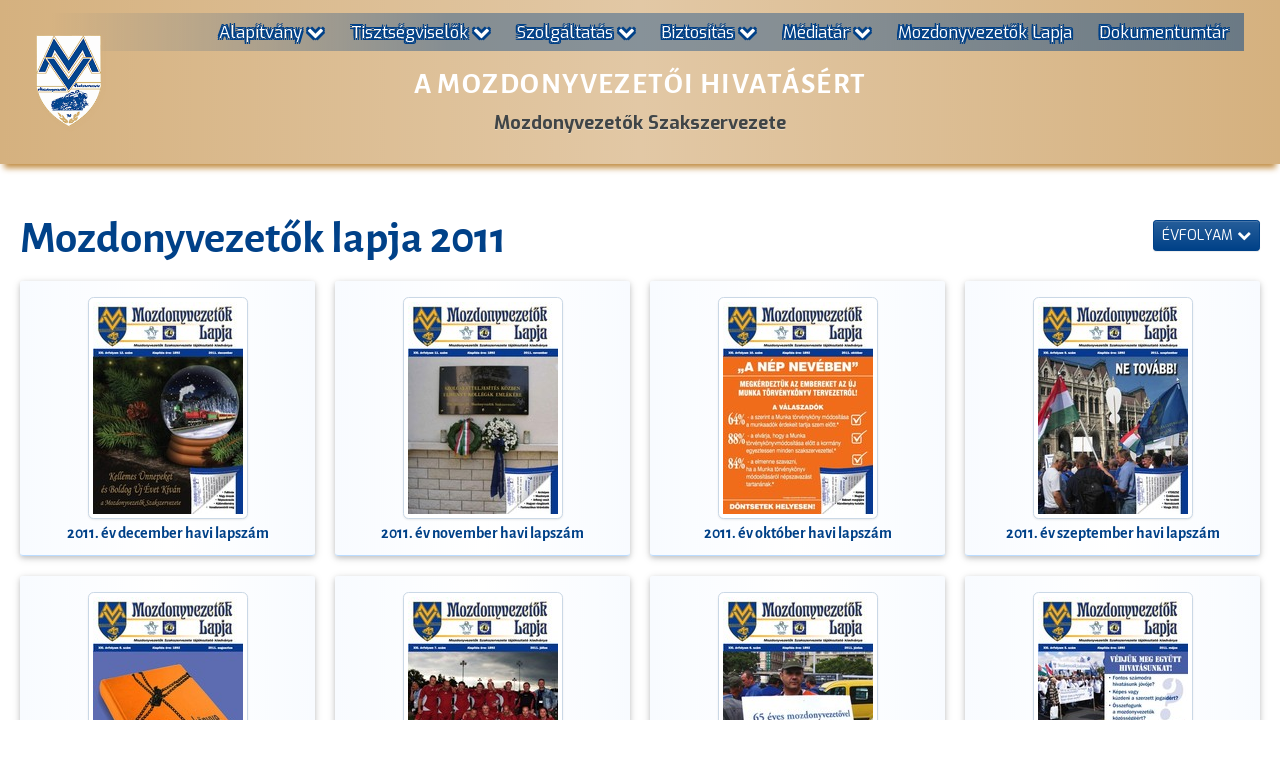

--- FILE ---
content_type: text/html; charset=UTF-8
request_url: https://mosz.co.hu/mozdonyvezetok-lapja.html?year=2011
body_size: 4074
content:
<!doctype html>
<html class="no-js" lang="hu">
<head>
<meta charset="utf-8">
<title>MOSZ - Mozdonyvezetők lapja</title>
<meta name="description" content="Tekintse meg a Mozdonyvezetők lapját az 1991-es első számtól!">
<meta name="viewport" content="width=device-width, initial-scale=1">
<link rel="manifest" href="site.webmanifest">
<link rel="apple-touch-icon" href="/icon.png">
<link rel="stylesheet" href="/css/styles.css">
<script src="/js/jquery.min.js"></script>
<script src="/js/bootstrap.bundle.min.js"></script>
<!-- OG Meta -->
<meta property="og:type"        content="website" />
<meta property="og:url"         content="https://mosz.co.hu/mozdonyvezetok-lapja.html?year=2011" />
<meta property="og:title"       content="Mozdonyvezetők lapja" />
<meta property="og:description" content="Tekintse meg a Mozdonyvezetők lapját az 1991-es első számtól!" />
<meta property="og:image"       content="https://mosz.co.hu/img/logo.png" />
<meta property="og:locale"      content="hu_HU" />
</head>
<body id="page-top" class="body-standard">
<div class="modal fade" id="smallModal" tabindex="-1" role="dialog" aria-labelledby="Cikk küldése" aria-hidden="true">
  <div class="modal-dialog modal-dialog-centered" role="document">
    <div class="modal-content"></div>
  </div>
</div>
<div class="modal fade" id="largeModal" tabindex="-1" role="dialog" aria-labelledby="Cikk nyomtatása" aria-hidden="true" >
  <div class="modal-dialog modal-dialog-centered modal-lg" role="document">
    <div class="modal-content"></div>
  </div>
</div>
<!-- Navigation -->
<nav class="navbar navbar-expand-lg fixed-top" id="mainNav">
  <div class="container">
    <a class="navbar-brand d-none d-lg-block" href="/"><img src="/img/logo.png" class="logo-head" id="logo" alt="MOSZ"></a>
    <a class="navbar-brand d-block d-lg-none" href="/"><img src="/img/logo-sm.png" class="logo" alt="MOSZ"></a>
    <button class="navbar-toggler navbar-toggler-right" type="button" data-toggle="collapse" data-target="#navbarResponsive" aria-controls="navbarResponsive" aria-expanded="false" aria-label="Toggle navigation">
      <i class="fa fa-lg fa-bars" aria-hidden="true"></i>
    </button>
    <div class="collapse navbar-collapse" id="navbarResponsive">
      <ul class="navbar-nav ml-auto my-2 my-lg-0 w-100 d-flex justify-content-end">
        <li class="nav-item d-lg-none">
          <a class="nav-link" href="/">Kezdőlap</a>
        </li>
        <li class="nav-item dropdown">
          <a class="nav-link dropdown-toggle" data-toggle="dropdown" aria-haspopup="true" aria-expanded="false" href="#" id="navbarAlapitvany">Alapítvány <i class="fa fa-sm fa-chevron-down"></i></a>
          <div class="dropdown-menu" aria-labelledby="navbarAlapitvany">
            <a class="dropdown-item" href="/25-mozdonyvezetok-a-biztonsagos-es-egeszseges-eletert.html">Mozdonyvezetők a biztonságos és egészséges életért</a>
            <a class="dropdown-item" href="/22-alapitvány-celja.html">Az alapítvány célja</a>
            <a class="dropdown-item" href="/gyakori-kerdesek.html">Gyakori kérdések</a>
            <a class="dropdown-item" href="/24-kozhasznusagi_jelentesek.html">Közhasznúsági jelentések</a>
            <a class="dropdown-item" href="/20-tamogatas.html">Támogatás</a>
            <a class="dropdown-item" href="/3651-szja.html">SZJA 1% felajánlása</a>
          </div>
        </li>
        <li class="nav-item dropdown">
          <a class="nav-link dropdown-toggle" data-toggle="dropdown" aria-haspopup="true" aria-expanded="false" href="#" id="navbarTisztseg">Tisztségviselők <i class="fa fa-sm fa-chevron-down"></i></a>
          <div class="dropdown-menu" aria-labelledby="navbarTisztseg">
            <a class="dropdown-item" href="/1-tisztsegviselok-tagcsoporti-tisztsegviselok.html">Tagcsoporti tisztségviselők</a>
            <a class="dropdown-item" href="/2-tisztsegviselok-ugyvivo-bizottsag.html">Ügyvivő bizottság (ÜB)</a>
            <a class="dropdown-item" href="/3-tisztsegviselok-mosz-kozpont.html">MOSZ központ</a>
            <a id="navbarBizottsagok" href="#" role="button" data-toggle="dropdown" aria-haspopup="true" aria-expanded="false" class="dropdown-item dropdown-toggle">Szakmai bizottságok <i class="fa fa-sm fa-chevron-right"></i></a>
            <div class="dropdown-submenu nav-item">
              <div aria-labelledby="navbarBizottsagok" class="dropdown-menu border-0 shadow">
               <a tabindex="-1" class="dropdown-item" href="/5-tisztsegviselok.html">Ellenőrző Bizottság</a>
               <a tabindex="-1" class="dropdown-item" href="/8-tisztsegviselok.html">Országos Választási Bizottság</a>
               <a tabindex="-1" class="dropdown-item" href="/9-tisztsegviselok.html">Etikai Bizottság</a>
               <a tabindex="-1" class="dropdown-item" href="/11-tisztsegviselok.html">Sportbizottság</a>
              </div>
            </div>
            <a class="dropdown-item" href="/6-tisztsegviselok.html">Egyéb tisztségviselők</a>
            <a class="dropdown-item" href="/7-tisztsegviselok.html">Alapítványi elérhetőségek</a>

          </div>
        </li>
        <li class="nav-item dropdown">
          <a class="nav-link dropdown-toggle" data-toggle="dropdown" aria-haspopup="true" aria-expanded="false" href="#" id="navbarPenz">Szolgáltatás <i class="fa fa-sm fa-chevron-down"></i></a>
          <div class="dropdown-menu" aria-labelledby="navbarPenz">
            <a class="dropdown-item" href="/36-szolgaltatas-Telefon.html">Telefon</a>
            <a class="dropdown-item" href="/37-szolgaltatas-Egeszsegpenztar.html">Egészségpénztár</a>
            <a class="dropdown-item" href="/38-szolgaltatas-Nyugdijpenztar.html">Nyugdíjpénztár</a>
            <a class="dropdown-item" href="/107-szolgaltatas-Tagkartya.html">Tagkártya</a>
            <a class="dropdown-item" href="/3374-banki-kedvezmenyek.html">Banki kedvezmények</a>
          </div>
        </li>
        <li class="nav-item dropdown">
          <a class="nav-link dropdown-toggle" data-toggle="dropdown" aria-haspopup="true" aria-expanded="false" href="#" id="navbarBizt">Biztosítás <i class="fa fa-sm fa-chevron-down"></i></a>
          <div class="dropdown-menu" aria-labelledby="navbarBizt">
          <a class="dropdown-item" href="/147-Utasbiztositas.html">Utasbiztosítás</a>
          <a class="dropdown-item" href="/148-Ingyenes_balesetbiztositas.html">Ingyenes balesetbiztosítás (MOSZ tagoknak)</a>
            <a class="dropdown-item" href="/146-Elet-Baleset-Betegbiztositas.html">Élet- Baleset- Betegbiztosítás (Külön biztosítást fizetőknek)</a>
<!--            <a class="dropdown-item" href="/3656-Egeszseg-biztositas.html">Egészségbiztosítás (Magánorvos, Diagnosztika)</a>-->
            
          </div>
        </li>
        <li class="nav-item dropdown">
          <a class="nav-link dropdown-toggle" data-toggle="dropdown" aria-haspopup="true" aria-expanded="false" href="#" id="navbarMedia">Médiatár <i class="fa fa-sm fa-chevron-down"></i></a>
          <div class="dropdown-menu" aria-labelledby="navbarMedia">
            <a class="dropdown-item" href="/kepgaleria.html">Képgalériák</a>
            <a class="dropdown-item" href="/filmek.html">Filmek</a>
          </div>
        </li>
        <li class="nav-item">
          <a class="nav-link" href="/mozdonyvezetok-lapja.html">Mozdonyvezetők Lapja</a>
        </li>
        <li class="nav-item">
          <a class="nav-link" href="/dokumentumtar.html">Dokumentumtár</a>
        </li>
      </ul>
    </div>
  </div>
</nav>
<!-- Masthead -->
<header class="masthead">
  <div class="container-fluid header-bg">
    <div class="container">
      <div class="heading">
        <h1 class="display-4">A mozdonyvezetői hivatásért</h1>
        <p class="d-none d-md-block">Mozdonyvezetők Szakszervezete</p>
      </div>
    </div>
</header>
<!-- LIST START -->
<div class="container-fluid mt-3 mt-lg-5">
  <div class="container">
    <div class="galleries">
      <div class="row mb-2 mt-0">
        <div class="col-12 col-md-6">
          <h1 class="text-primary h1-responsive">Mozdonyvezetők lapja  2011</h1>
        </div>
        <div class="d-flex col-12 col-md-6 justify-content-md-end">
          <div class="dropdown">
            <button class="btn btn-primary btn-sm dropdown-toggle mt-lg-2" type="button" id="dropdownMenuButton" data-toggle="dropdown" aria-haspopup="true" aria-expanded="false">
              Évfolyam <i class="fa fa-sm fa-chevron-down"></i>
            </button>
            <div class="dropdown-menu" aria-labelledby="dropdownMenuButton">
              <a class="dropdown-item" href="/mozdonyvezetok-lapja.php">Összes</a>
              <a class="dropdown-item" href="?year=2025">2025</a>
              <a class="dropdown-item" href="?year=2024">2024</a>
              <a class="dropdown-item" href="?year=2023">2023</a>
              <a class="dropdown-item" href="?year=2022">2022</a>
              <a class="dropdown-item" href="?year=2021">2021</a>
              <a class="dropdown-item" href="?year=2020">2020</a>
              <a class="dropdown-item" href="?year=2019">2019</a>
              <a class="dropdown-item" href="?year=2018">2018</a>
              <a class="dropdown-item" href="?year=2017">2017</a>
              <a class="dropdown-item" href="?year=2016">2016</a>
              <a class="dropdown-item" href="?year=2015">2015</a>
              <a class="dropdown-item" href="?year=2014">2014</a>
              <a class="dropdown-item" href="?year=2013">2013</a>
              <a class="dropdown-item" href="?year=2012">2012</a>
              <a class="dropdown-item active" href="?year=2011">2011</a>
              <a class="dropdown-item" href="?year=2010">2010</a>
              <a class="dropdown-item" href="?year=2009">2009</a>
              <a class="dropdown-item" href="?year=2008">2008</a>
              <a class="dropdown-item" href="?year=2007">2007</a>
              <a class="dropdown-item" href="?year=2006">2006</a>
              <a class="dropdown-item" href="?year=2005">2005</a>
              <a class="dropdown-item" href="?year=2004">2004</a>
              <a class="dropdown-item" href="?year=2003">2003</a>
              <a class="dropdown-item" href="?year=2002">2002</a>
              <a class="dropdown-item" href="?year=2001">2001</a>
              <a class="dropdown-item" href="?year=2000">2000</a>
              <a class="dropdown-item" href="?year=1999">1999</a>
              <a class="dropdown-item" href="?year=1998">1998</a>
              <a class="dropdown-item" href="?year=1997">1997</a>
              <a class="dropdown-item" href="?year=1996">1996</a>
              <a class="dropdown-item" href="?year=1995">1995</a>
              <a class="dropdown-item" href="?year=1994">1994</a>
              <a class="dropdown-item" href="?year=1993">1993</a>
              <a class="dropdown-item" href="?year=1992">1992</a>
              <a class="dropdown-item" href="?year=1991">1991</a>
            </div>
          </div>
        </div>
      </div>
      <div class="row equal">
          <div class="d-flex col-6 col-lg-4 col-xl-3">
              <div class="card" title="Megtekintés" data-toggle="tooltip" data-placement="top">
                  <div class="card-body text-center">
                      <a href="/images/a1574/2011_12_MVL.pdf" class="img-gallery" target="_blank"><img src="/images/a1574/g/2011_12_MVL_xs.jpg" class="img-thumbnail" alt="2011. év december havi lapszám"></a>
                      <h5 class="card-title">
                          2011. év december havi lapszám
                      </h5>
                  </div>
              </div>
          </div>
          <div class="d-flex col-6 col-lg-4 col-xl-3">
              <div class="card" title="Megtekintés" data-toggle="tooltip" data-placement="top">
                  <div class="card-body text-center">
                      <a href="/images/a1573/2011_11_MVL.pdf" class="img-gallery" target="_blank"><img src="/images/a1573/g/2011_11_MVL_xs.jpg" class="img-thumbnail" alt="2011. év november havi lapszám"></a>
                      <h5 class="card-title">
                          2011. év november havi lapszám
                      </h5>
                  </div>
              </div>
          </div>
          <div class="d-flex col-6 col-lg-4 col-xl-3">
              <div class="card" title="Megtekintés" data-toggle="tooltip" data-placement="top">
                  <div class="card-body text-center">
                      <a href="/images/a1572/2011_10_MVL.pdf" class="img-gallery" target="_blank"><img src="/images/a1572/g/2011_10_MVL_xs.jpg" class="img-thumbnail" alt="2011. év október havi lapszám"></a>
                      <h5 class="card-title">
                          2011. év október havi lapszám
                      </h5>
                  </div>
              </div>
          </div>
          <div class="d-flex col-6 col-lg-4 col-xl-3">
              <div class="card" title="Megtekintés" data-toggle="tooltip" data-placement="top">
                  <div class="card-body text-center">
                      <a href="/images/a1571/2011_9_MVL.pdf" class="img-gallery" target="_blank"><img src="/images/a1571/g/2011_9_MVL_xs.jpg" class="img-thumbnail" alt="2011. év szeptember havi lapszám"></a>
                      <h5 class="card-title">
                          2011. év szeptember havi lapszám
                      </h5>
                  </div>
              </div>
          </div>
          <div class="d-flex col-6 col-lg-4 col-xl-3">
              <div class="card" title="Megtekintés" data-toggle="tooltip" data-placement="top">
                  <div class="card-body text-center">
                      <a href="/images/a1570/2011_8_MVL.pdf" class="img-gallery" target="_blank"><img src="/images/a1570/g/2011_8_MVL_xs.jpg" class="img-thumbnail" alt="2011. év augusztus havi lapszám"></a>
                      <h5 class="card-title">
                          2011. év augusztus havi lapszám
                      </h5>
                  </div>
              </div>
          </div>
          <div class="d-flex col-6 col-lg-4 col-xl-3">
              <div class="card" title="Megtekintés" data-toggle="tooltip" data-placement="top">
                  <div class="card-body text-center">
                      <a href="/images/a1569/2011_7_MVL.pdf" class="img-gallery" target="_blank"><img src="/images/a1569/g/2011_7_MVL_xs.jpg" class="img-thumbnail" alt="2011. év július havi lapszám"></a>
                      <h5 class="card-title">
                          2011. év július havi lapszám
                      </h5>
                  </div>
              </div>
          </div>
          <div class="d-flex col-6 col-lg-4 col-xl-3">
              <div class="card" title="Megtekintés" data-toggle="tooltip" data-placement="top">
                  <div class="card-body text-center">
                      <a href="/images/a1568/2011_6_MVL.pdf" class="img-gallery" target="_blank"><img src="/images/a1568/g/2011_6_MVL_xs.jpg" class="img-thumbnail" alt="2011. év június havi lapszám"></a>
                      <h5 class="card-title">
                          2011. év június havi lapszám
                      </h5>
                  </div>
              </div>
          </div>
          <div class="d-flex col-6 col-lg-4 col-xl-3">
              <div class="card" title="Megtekintés" data-toggle="tooltip" data-placement="top">
                  <div class="card-body text-center">
                      <a href="/images/a1567/2011_5_MVL.pdf" class="img-gallery" target="_blank"><img src="/images/a1567/g/2011_5_MVL_xs.jpg" class="img-thumbnail" alt="2011. év május havi lapszám"></a>
                      <h5 class="card-title">
                          2011. év május havi lapszám
                      </h5>
                  </div>
              </div>
          </div>
          <div class="d-flex col-6 col-lg-4 col-xl-3">
              <div class="card" title="Megtekintés" data-toggle="tooltip" data-placement="top">
                  <div class="card-body text-center">
                      <a href="/images/a1566/2011_4_MVL.pdf" class="img-gallery" target="_blank"><img src="/images/a1566/g/2011_4_MVL_xs.jpg" class="img-thumbnail" alt="2011. év április havi lapszám"></a>
                      <h5 class="card-title">
                          2011. év április havi lapszám
                      </h5>
                  </div>
              </div>
          </div>
          <div class="d-flex col-6 col-lg-4 col-xl-3">
              <div class="card" title="Megtekintés" data-toggle="tooltip" data-placement="top">
                  <div class="card-body text-center">
                      <a href="/images/a1565/2011_3_MVL.pdf" class="img-gallery" target="_blank"><img src="/images/a1565/g/2011_3_MVL_xs.jpg" class="img-thumbnail" alt="2011. év március havi lapszám"></a>
                      <h5 class="card-title">
                          2011. év március havi lapszám
                      </h5>
                  </div>
              </div>
          </div>
          <div class="d-flex col-6 col-lg-4 col-xl-3">
              <div class="card" title="Megtekintés" data-toggle="tooltip" data-placement="top">
                  <div class="card-body text-center">
                      <a href="/images/a1564/2011_2_MVL.pdf" class="img-gallery" target="_blank"><img src="/images/a1564/g/2011_2_MVL_xs.jpg" class="img-thumbnail" alt="2011. év február havi lapszám"></a>
                      <h5 class="card-title">
                          2011. év február havi lapszám
                      </h5>
                  </div>
              </div>
          </div>
          <div class="d-flex col-6 col-lg-4 col-xl-3">
              <div class="card" title="Megtekintés" data-toggle="tooltip" data-placement="top">
                  <div class="card-body text-center">
                      <a href="/images/a1563/2011_1_MVL.pdf" class="img-gallery" target="_blank"><img src="/images/a1563/g/2011_1_MVL_xs.jpg" class="img-thumbnail" alt="2011. év január havi lapszám"></a>
                      <h5 class="card-title">
                          2011. év január havi lapszám
                      </h5>
                  </div>
              </div>
          </div>
      </div><!-- // row -->
<!--      <div class="sochare mb-4">-->
<!--          <div class="fb-like" data-share="true" data-width="450" data-show-faces="true" data-action="recommend" data-layout="button_count"></div>-->
<!--      </div>-->

    </div><!-- // galleries END -->
  </div><!-- // container END -->
<!-- LIST END  -->
<footer class="footer">
<div class="p-md-5">
    <div class="row m-0">
        <div class="col-12 col-md-4 text-center text-md-left pt-4 pt-md-0">
            <p>
                <b class="lead">Mozdonyvezetők Szakszervezete</b>
                <br>Budapest 1145, Bácskai u. 11.<br>Levelezési cím: 1590 Budapest, Pf. 145.<br>
                E-mail: <a href="mailto:mosz@mosz.co.hu">mosz@mosz.co.hu</a><br>
                Telefon: <a href="tel:+3612203822">06-1-220-3822</a>
            </p>
        </div>
        <div class="col-12 col-md-4 text-center pt-4 pt-md-0">
            <p class="text-left d-inline-block">
                <a href="/impresszum.html"><i class="fa fa-sm fa-chevron-right"></i>  Impresszum</a><br>
                <a href="/aszf.html"><i class="fa fa-sm fa-chevron-right"></i>  Adatvédelmi tájékoztató</a>
                <br><br>
                Adószám: 19624992-2-42<br>
                Nyilvántartási szám: 01-02-0002706
            </p>
        </div>
        <div class="col-12 col-md-4 text-center text-md-right pt-4 pt-md-0">
            <p class="mb-auto social">
                Kövess minket:<br>
                <a href="https://www.facebook.com/groups/239052763123435/" target="_blank"><i class="fa fa-facebook-square"></i></a>
                <a href="/rss/hirek/" target="_blank"><i class="fa fa-rss-square"></i></a>
            </p><br><br>
            <p><em>Minden jog fenntartva! 2011-<script>document.write(new Date().getFullYear())</script></em></p>
        </div>
    </div>
</div>
</footer>
<a href="#page-top" id="nav-up" class="js-scroll-trigger" title="Vissza a lap tetejére"><i class="fa fa-chevron-up" aria-hidden="true"></i></a>
<script src="/js/jquery.easing.min.js"></script>
<script src="/js/main.js"></script>
  <script>
    $('#smallModal').on('show.bs.modal', function (e) {
      var button = $(e.relatedTarget);
      var modal = $(this);
      modal.find('.modal-content').load(button.data("remote"));
    });
    $(function () {
      $('[data-toggle="tooltip"]').tooltip()
    })
  </script>

<script>
  window.fbAsyncInit = function() {
    FB.init({
      appId      : '1653969624882727',
      xfbml      : true,
      version    : 'v2.5'
    });
  };
  (function(d, s, id){
    var js, fjs = d.getElementsByTagName(s)[0];
    if (d.getElementById(id)) {return;}
    js = d.createElement(s); js.id = id;
    js.src = "//connect.facebook.net/hu_HU/sdk.js";
    fjs.parentNode.insertBefore(js, fjs);
  }(document, 'script', 'facebook-jssdk'));
</script>

  <script>
    window.ga = function () { ga.q.push(arguments) }; ga.q = []; ga.l = +new Date;
    ga('create', 'UA-303951-96', 'auto'); ga('set','transport','beacon'); ga('send', 'pageview')
  </script>
  <script src="https://www.google-analytics.com/analytics.js" async defer></script>
</body>
</html>


--- FILE ---
content_type: application/x-javascript
request_url: https://mosz.co.hu/js/main.js
body_size: 950
content:
(function($) {
    "use strict"; // Start of use strict


    jQuery.fn.topLink = function(settings) {
        settings = jQuery.extend({
            min: 1,
            fadeSpeed: 200
        }, settings);
        return this.each(function() {
            //listen for scroll
            var el = $(this);
            el.hide(); //in case the user forgot
            $(window).scroll(function() {
                if($(window).scrollTop() >= settings.min)
                {
                    el.fadeIn(settings.fadeSpeed);
                }
                else
                {
                    el.fadeOut(settings.fadeSpeed);
                }
            });
        });
    };



   // $("#searchform").addClass("hide-block");
    // Make drop down menu push content down on click
    // $(".navbar-toggler").click(function() {
    //     $(".first-block .container").toggleClass("nav-open");
    //     $("#mainNav").toggleClass("fixed-top");
    // });


})(jQuery); // End of use strict


// $('ul.navbar-nav li.dropdown').hover(function() {
//     $(this).find('.dropdown-menu').stop(true, true).delay(200).fadeIn(500);
// }, function() {
//     $(this).find('.dropdown-menu').stop(true, true).delay(200).fadeOut(500);
// });





$(document).ready(function() {

// clickable block
    $(".item").click(function() {
        window.location = $(this).find("a").attr("href");
        return false;
    });

// button UP
    $('#nav-up').topLink({
        min: 400,
        fadeSpeed: 500
    });

    $("a[href='#page-top']").click(function() {
        $("html, body").animate({ scrollTop: 0 }, 500);
        return false;
    });

});


! function(e) {
    "use strict";
    e('a.js-scroll-trigger[href*="#"]:not([href="#"])').click(function() {
        if (location.pathname.replace(/^\//, "") == this.pathname.replace(/^\//, "") && location.hostname == this.hostname) {
            var a = e(this.hash);
            if ((a = a.length ? a : e("[name=" + this.hash.slice(1) + "]")).length) return e("html, body").animate({
                scrollTop: a.offset().top - 72
            }, 1e3, "easeInOutExpo"), !1
        }
    }), e(".js-scroll-trigger").click(function() {
        e(".navbar-collapse").collapse("hide")
    }), e("body").scrollspy({
        target: "#mainNav",
        offset: 75
    });

    function a() {
        100 < e("#mainNav").offset().top ? e("#mainNav").addClass("navbar-scrolled") : e("#mainNav").removeClass("navbar-scrolled");
        100 < e("#mainNav").offset().top ? e("#logo").attr('src','/img/logo-sm.png').removeClass("logo-head") : e("#logo").attr('src','/img/logo.png').addClass("logo-head");
    }
    e(window).scroll(a)
}(jQuery);


$(function() {
    // ------------------------------------------------------- //
    // Multi Level dropdowns
    // ------------------------------------------------------ //
    $("ul.dropdown-menu [data-toggle='dropdown']").on("click", function(event) {
        event.preventDefault();
        event.stopPropagation();

        $(this).siblings().toggleClass("show");


        if (!$(this).next().hasClass('show')) {
            $(this).parents('.dropdown-menu').first().find('.show').removeClass("show");
        }
        $(this).parents('li.nav-item.dropdown.show').on('hidden.bs.dropdown', function(e) {
            $('.dropdown-submenu .show').removeClass("show");
        });

    });
});

